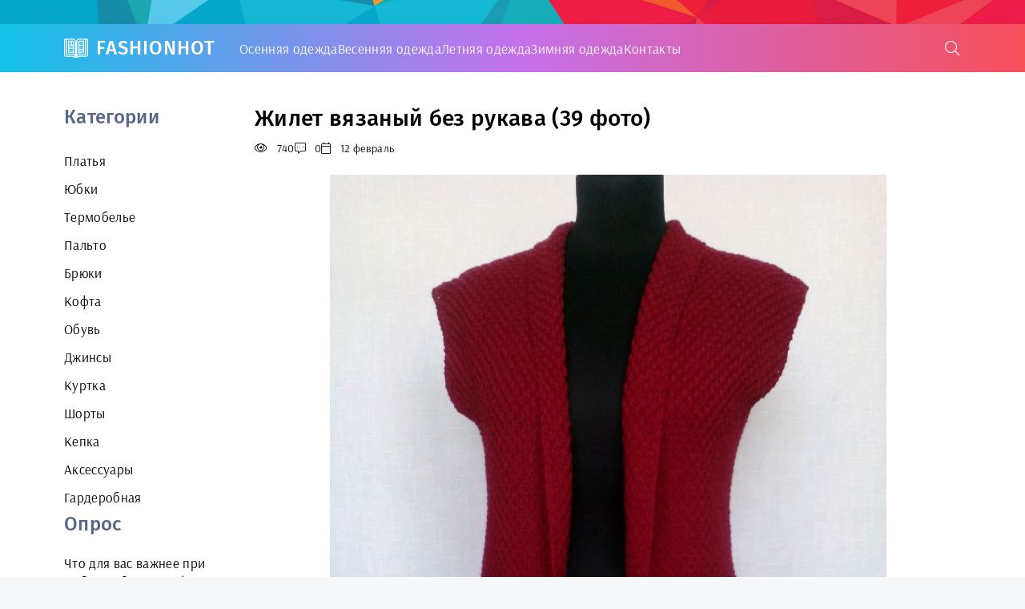

--- FILE ---
content_type: text/html; charset=utf-8
request_url: https://fashionhot.club/7564-zhilet-vjazanyj-bez-rukava-39-foto.html
body_size: 9230
content:
<!DOCTYPE html>
<html lang="ru">
<head>
<meta charset="utf-8">
<title>Жилет вязаный без рукава (39 фото) - картинки и фото fashionhot.club</title>
<meta name="description" content="Скачать фото и картинки - Жилет вязаный без рукава (39 фото). По теме: Жилет Трикотажный жилет Зара Трикотажный жилет Зара Жилет ручной вязки Жилет Эсприт серый вязаный Жилет Marina Knit Длинный вязаный жилет без рукавов Жилет 3339 Lina Жилет Monari 805348/44 Жилет Зара оверсайз Жилет вязаный женский Жилетка с косами Анна Жилет Marina Knit Юникло жилет вязаный Трикотажный">
<meta name="keywords" content="Жилет, жилет, вязаный, женский, Длинный, спицами, Трикотажный, Marina, рукавов, Вязаная, Вязаный, Сабрина, Верена, трикотажный, девочки, Жилетка, оверсайз, Пеликан, жилеты, трикотажные">
<meta property="og:site_name" content="Картинки образов и фото на женском сайте fashionhot.club">
<meta property="og:type" content="article">
<meta property="og:title" content="Жилет вязаный без рукава (39 фото)">
<meta property="og:url" content="https://fashionhot.club/7564-zhilet-vjazanyj-bez-rukava-39-foto.html">
<meta property="og:image" content="https://fashionhot.club/uploads/posts/2022-08/1659403744_1-fashionhot-club-p-zhilet-vyazanii-bez-rukava-1.jpg">
<meta property="og:description" content="Скачать фото и картинки - Жилет вязаный без рукава (39 фото). По теме: Жилет Трикотажный жилет Зара Трикотажный жилет Зара Жилет ручной вязки Жилет Эсприт серый вязаный Жилет Marina Knit Длинный вязаный жилет без рукавов Жилет 3339 Lina Жилет Monari 805348/44 Жилет Зара оверсайз Жилет вязаный женский Жилетка с косами Анна Жилет Marina Knit Юникло жилет вязаный Трикотажный">
<link rel="search" type="application/opensearchdescription+xml" href="https://fashionhot.club/index.php?do=opensearch" title="Картинки образов и фото на женском сайте fashionhot.club">
<link rel="canonical" href="https://fashionhot.club/7564-zhilet-vjazanyj-bez-rukava-39-foto.html">
<meta name="viewport" content="width=device-width, initial-scale=1.0" />
<meta name="theme-color" content="#362e3d">
<link rel="preload" href="/templates/LifeCracker/css/common.css" as="style">
<link rel="preload" href="/templates/LifeCracker/css/styles.css" as="style">
<link rel="preload" href="/templates/LifeCracker/css/engine.css" as="style">
<link rel="preload" href="/templates/LifeCracker/css/fontawesome.css" as="style">
<link rel="preload" href="/templates/LifeCracker/webfonts/arsenal-400.woff2" as="font" type="font/woff2" crossorigin>
<link rel="preload" href="/templates/LifeCracker/webfonts/arsenal-700.woff2" as="font" type="font/woff2" crossorigin>
<link rel="preload" href="/templates/LifeCracker/webfonts/fira-sans-500.woff2" as="font" type="font/woff2" crossorigin>
<link rel="preload" href="/templates/LifeCracker/webfonts/fa-light-300.woff2" as="font" type="font/woff2" crossorigin>
<link rel="shortcut icon" href="/favicon.png" />
<link href="/templates/LifeCracker/css/common.css" type="text/css" rel="stylesheet" />
<link href="/templates/LifeCracker/css/styles.css" type="text/css" rel="stylesheet" />
<link href="/templates/LifeCracker/css/engine.css" type="text/css" rel="stylesheet" /> 
<link href="/templates/LifeCracker/css/fontawesome.css" type="text/css" rel="stylesheet" />

<script>window.yaContextCb=window.yaContextCb||[]</script>
<script src="https://yandex.ru/ads/system/context.js" async></script>
<!-- Yandex.Metrika counter --> <script type="text/javascript" > (function(m,e,t,r,i,k,a){m[i]=m[i]||function(){(m[i].a=m[i].a||[]).push(arguments)}; m[i].l=1*new Date(); for (var j = 0; j < document.scripts.length; j++) {if (document.scripts[j].src === r) { return; }} k=e.createElement(t),a=e.getElementsByTagName(t)[0],k.async=1,k.src=r,a.parentNode.insertBefore(k,a)}) (window, document, "script", "https://mc.yandex.ru/metrika/tag.js", "ym"); ym(97000782, "init", { clickmap:true, trackLinks:true, accurateTrackBounce:true }); </script> <noscript><div><img src="https://mc.yandex.ru/watch/97000782" style="position:absolute; left:-9999px;" alt="" /></div></noscript> <!-- /Yandex.Metrika counter -->
</head>
<body>
<div class="wrapper">
<div class="wrapper-container wrapper-main">
<header class="header">
<div class="header__one d-flex ai-center">
<a href="/" class="logo header__logo">FashionHot</a>
<ul class="nav__list d-flex flex-grow-1 js-this-in-mobile-menu" style="gap:15px;">
<li><a href="/osennjaja-odezhda/">Осенняя одежда</a></li>
<li><a href="/vesennjaja-odezhda/">Весенняя одежда</a></li>
<li><a href="/letnjaja-odezhda/">Летняя одежда</a></li>
<li><a href="/zimnjaja-odezhda/">Зимняя одежда</a></li>
<li><a href="/?do=feedback">Контакты</a></li>

</ul>
<button class="header__btn-search js-show-search"><span class="fal fa-search"></span></button>
<button class="header__btn-menu d-none js-show-mobile-menu"><span class="fal fa-bars"></span></button>
<div class="header__search search-block d-none">
<form id="quicksearch" method="post">
<input type="hidden" name="do" value="search">
<input type="hidden" name="subaction" value="search">
<input class="search-block__input" id="story" name="story" placeholder="Поиск по сайту..." type="text" autocomplete="off">
<button class="search-block__btn" type="submit"><span class="fal fa-search"></span></button>
</form>
</div>
</div>
</header>

<!-- END HEADER -->
<div class="content">

<div class="cols">
<aside class="col-side">
<div class="side-block">
<div class="side-block__title">Категории</div>
<div class="side-block__content">
<ul class="nav__list js-this-in-mobile-menu">
<li><a href="/platya/">Платья</a></li>
<li><a href="/ubki/">Юбки</a></li>
<li><a href="/termobele/">Термобелье</a></li>
<li><a href="/palto/">Пальто</a></li>
<li><a href="/brjuki/">Брюки</a></li>
<li><a href="/kofta/">Кофта</a></li>
<li><a href="/obuv/">Обувь</a></li>
<li><a href="/dzhinsy/">Джинсы</a></li>
<li><a href="/kurtka/">Куртка</a></li>
<li><a href="/shorty/">Шорты</a></li>
<li><a href="/kepka/">Кепка</a></li>
<li><a href="/aksessuary/">Аксессуары</a></li>
<li><a href="https://bigfoto.name/garderob/" target="_blank">Гардеробная</a></li>
</ul>
</div>

<div class="side-block__title">Опрос</div>
<div class="side-block__content">
<script>
<!--
function doVote( event ){
	
	var vote_check = $('#dle-vote input:radio[name=vote_check]:checked').val();
	if (typeof vote_check == "undefined" &&  event == "vote") {
		return false;
	}
	ShowLoading('');
	$.get(dle_root + "engine/ajax/controller.php?mod=vote", { vote_id: "3", vote_action: event, vote_check: vote_check, vote_skin: dle_skin, user_hash: dle_login_hash }, function(data){
		HideLoading('');
		$("#vote-layer").fadeOut(500, function() {
			$(this).html(data);
			$(this).fadeIn(500);
		});
	});
}
//-->
</script><div id='vote-layer'><div class="voter">			
<div class="voter__title">Что для вас важнее при выборе обуви: комфорт или стиль?</div>
<div class="voter__list">
<form method="post" name="vote">
<div id="dle-vote"><div class="vote"><input id="vote_check0" name="vote_check" type="radio" value="0" /><label for="vote_check0"> Комфорт</label></div><div class="vote"><input id="vote_check1" name="vote_check" type="radio" value="1" /><label for="vote_check1"> Стиль</label></div><div class="vote"><input id="vote_check2" name="vote_check" type="radio" value="2" /><label for="vote_check2"> Равновесие между комфортом и стилем</label></div><div class="vote"><input id="vote_check3" name="vote_check" type="radio" value="3" /><label for="vote_check3"> Зависит от ситуации и сезона</label></div><div class="vote"><input id="vote_check4" name="vote_check" type="radio" value="4" /><label for="vote_check4"> Не знаю, что выбрать</label></div></div>
			

<input type="hidden" name="vote_action" value="vote" />
<input type="hidden" name="vote_id" id="vote_id" value="3" />
<div class="voter__bottom d-flex ai-center">
<button class="voter__submit" type="submit" onclick="doVote('vote'); return false;" >Голосовать</button>
<button class="voter__btn icon-at-right" type="button" onclick="doVote('results'); return false;" >Результаты опроса</button>

</div>
</form>

</div>
</div></div>
</div>

</div>
</aside>
<main class="col-main">
<div class="sect">
<div class="sect__content">

<div id='dle-content'><article class="page__article">
<header class="page__header d-flex fd-column jc-space-between">
<h1>Жилет вязаный без рукава (39 фото)</h1>
<div class="page__meta d-flex">
<div class="page__meta-item icon-at-left"><span class="fal fa-eye"></span>740</div>
<div class="page__meta-item icon-at-left"><span class="fal fa-comment-alt-dots"></span>0</div>
<div class="page__meta-item icon-at-left"><span class="fal fa-calendar"></span>12 февраль</div>

</div>
</header>
<br>
<div class="page__text full-text clearfix"><div style="text-align:center;"><!--TBegin:https://fashionhot.club/uploads/posts/2022-08/1659403744_1-fashionhot-club-p-zhilet-vyazanii-bez-rukava-1.jpg||Трикотажный жилет Зара--><a href="https://fashionhot.club/uploads/posts/2022-08/1659403744_1-fashionhot-club-p-zhilet-vyazanii-bez-rukava-1.jpg" class="highslide" target="_blank"><img data-src="/uploads/posts/2022-08/thumbs/1659403744_1-fashionhot-club-p-zhilet-vyazanii-bez-rukava-1.jpg" style="max-width:100%;" alt="Трикотажный жилет Зара"></a><div>Трикотажный жилет Зара</div><!--TEnd--><br><!--TBegin:https://fashionhot.club/uploads/posts/2022-08/1659403747_2-fashionhot-club-p-zhilet-vyazanii-bez-rukava-2.jpg||Жилет ручной вязки--><a href="https://fashionhot.club/uploads/posts/2022-08/1659403747_2-fashionhot-club-p-zhilet-vyazanii-bez-rukava-2.jpg" class="highslide" target="_blank"><img data-src="/uploads/posts/2022-08/thumbs/1659403747_2-fashionhot-club-p-zhilet-vyazanii-bez-rukava-2.jpg" style="max-width:100%;" alt="Жилет ручной вязки"></a><div>Жилет ручной вязки</div><!--TEnd--><br><!--TBegin:https://fashionhot.club/uploads/posts/2022-08/1659403766_3-fashionhot-club-p-zhilet-vyazanii-bez-rukava-3.jpg||Жилет Эсприт серый вязаный--><a href="https://fashionhot.club/uploads/posts/2022-08/1659403766_3-fashionhot-club-p-zhilet-vyazanii-bez-rukava-3.jpg" class="highslide" target="_blank"><img data-src="/uploads/posts/2022-08/thumbs/1659403766_3-fashionhot-club-p-zhilet-vyazanii-bez-rukava-3.jpg" style="max-width:100%;" alt="Жилет Эсприт серый вязаный"></a><div>Жилет Эсприт серый вязаный</div><!--TEnd--><br><!--TBegin:https://fashionhot.club/uploads/posts/2022-08/1659403742_4-fashionhot-club-p-zhilet-vyazanii-bez-rukava-4.jpg||Жилет Marina Knit--><a href="https://fashionhot.club/uploads/posts/2022-08/1659403742_4-fashionhot-club-p-zhilet-vyazanii-bez-rukava-4.jpg" class="highslide" target="_blank"><img data-src="/uploads/posts/2022-08/thumbs/1659403742_4-fashionhot-club-p-zhilet-vyazanii-bez-rukava-4.jpg" style="max-width:100%;" alt="Жилет Marina Knit"></a><div>Жилет Marina Knit</div><!--TEnd--><br><!--TBegin:https://fashionhot.club/uploads/posts/2022-08/1659403777_5-fashionhot-club-p-zhilet-vyazanii-bez-rukava-5.jpg||Длинный вязаный жилет без рукавов--><a href="https://fashionhot.club/uploads/posts/2022-08/1659403777_5-fashionhot-club-p-zhilet-vyazanii-bez-rukava-5.jpg" class="highslide" target="_blank"><img data-src="/uploads/posts/2022-08/thumbs/1659403777_5-fashionhot-club-p-zhilet-vyazanii-bez-rukava-5.jpg" style="max-width:100%;" alt="Длинный вязаный жилет без рукавов"></a><div>Длинный вязаный жилет без рукавов</div><!--TEnd--><br><!--TBegin:https://fashionhot.club/uploads/posts/2022-08/1659403782_6-fashionhot-club-p-zhilet-vyazanii-bez-rukava-6.jpg||Жилет 3339 Lina--><a href="https://fashionhot.club/uploads/posts/2022-08/1659403782_6-fashionhot-club-p-zhilet-vyazanii-bez-rukava-6.jpg" class="highslide" target="_blank"><img data-src="/uploads/posts/2022-08/thumbs/1659403782_6-fashionhot-club-p-zhilet-vyazanii-bez-rukava-6.jpg" style="max-width:100%;" alt="Жилет 3339 Lina"></a><div>Жилет 3339 Lina</div><!--TEnd--><br><!--TBegin:https://fashionhot.club/uploads/posts/2022-08/1659403778_7-fashionhot-club-p-zhilet-vyazanii-bez-rukava-7.jpg||Жилет Monari 805348/44--><a href="https://fashionhot.club/uploads/posts/2022-08/1659403778_7-fashionhot-club-p-zhilet-vyazanii-bez-rukava-7.jpg" class="highslide" target="_blank"><img data-src="/uploads/posts/2022-08/thumbs/1659403778_7-fashionhot-club-p-zhilet-vyazanii-bez-rukava-7.jpg" style="max-width:100%;" alt="Жилет Monari 805348/44"></a><div>Жилет Monari 805348/44</div><!--TEnd--><br><!--TBegin:https://fashionhot.club/uploads/posts/2022-08/1659403734_8-fashionhot-club-p-zhilet-vyazanii-bez-rukava-8.jpg||Жилет Зара оверсайз--><a href="https://fashionhot.club/uploads/posts/2022-08/1659403734_8-fashionhot-club-p-zhilet-vyazanii-bez-rukava-8.jpg" class="highslide" target="_blank"><img data-src="/uploads/posts/2022-08/thumbs/1659403734_8-fashionhot-club-p-zhilet-vyazanii-bez-rukava-8.jpg" style="max-width:100%;" alt="Жилет Зара оверсайз"></a><div>Жилет Зара оверсайз</div><!--TEnd--><br><!--TBegin:https://fashionhot.club/uploads/posts/2022-08/1659403767_9-fashionhot-club-p-zhilet-vyazanii-bez-rukava-9.jpg||Жилет вязаный женский--><a href="https://fashionhot.club/uploads/posts/2022-08/1659403767_9-fashionhot-club-p-zhilet-vyazanii-bez-rukava-9.jpg" class="highslide" target="_blank"><img data-src="/uploads/posts/2022-08/thumbs/1659403767_9-fashionhot-club-p-zhilet-vyazanii-bez-rukava-9.jpg" style="max-width:100%;" alt="Жилет вязаный женский"></a><div>Жилет вязаный женский</div><!--TEnd--><br><!--TBegin:https://fashionhot.club/uploads/posts/2022-08/1659403747_10-fashionhot-club-p-zhilet-vyazanii-bez-rukava-10.jpg||Жилетка с косами Анна--><a href="https://fashionhot.club/uploads/posts/2022-08/1659403747_10-fashionhot-club-p-zhilet-vyazanii-bez-rukava-10.jpg" class="highslide" target="_blank"><img data-src="/uploads/posts/2022-08/thumbs/1659403747_10-fashionhot-club-p-zhilet-vyazanii-bez-rukava-10.jpg" style="max-width:100%;" alt="Жилетка с косами Анна"></a><div>Жилетка с косами Анна</div><!--TEnd--><br><!--TBegin:https://fashionhot.club/uploads/posts/2022-08/1659403734_11-fashionhot-club-p-zhilet-vyazanii-bez-rukava-11.jpg||Жилет Marina Knit--><a href="https://fashionhot.club/uploads/posts/2022-08/1659403734_11-fashionhot-club-p-zhilet-vyazanii-bez-rukava-11.jpg" class="highslide" target="_blank"><img data-src="/uploads/posts/2022-08/thumbs/1659403734_11-fashionhot-club-p-zhilet-vyazanii-bez-rukava-11.jpg" style="max-width:100%;" alt="Жилет Marina Knit"></a><div>Жилет Marina Knit</div><!--TEnd--><br><!--TBegin:https://fashionhot.club/uploads/posts/2022-08/1659403791_12-fashionhot-club-p-zhilet-vyazanii-bez-rukava-13.jpg||Юникло жилет вязаный--><a href="https://fashionhot.club/uploads/posts/2022-08/1659403791_12-fashionhot-club-p-zhilet-vyazanii-bez-rukava-13.jpg" class="highslide" target="_blank"><img data-src="/uploads/posts/2022-08/thumbs/1659403791_12-fashionhot-club-p-zhilet-vyazanii-bez-rukava-13.jpg" style="max-width:100%;" alt="Юникло жилет вязаный"></a><div>Юникло жилет вязаный</div><!--TEnd--><br><!--TBegin:https://fashionhot.club/uploads/posts/2022-08/1659403758_13-fashionhot-club-p-zhilet-vyazanii-bez-rukava-14.jpg||Трикотажный жилет оверсайз Зара--><a href="https://fashionhot.club/uploads/posts/2022-08/1659403758_13-fashionhot-club-p-zhilet-vyazanii-bez-rukava-14.jpg" class="highslide" target="_blank"><img data-src="/uploads/posts/2022-08/thumbs/1659403758_13-fashionhot-club-p-zhilet-vyazanii-bez-rukava-14.jpg" style="max-width:100%;" alt="Трикотажный жилет оверсайз Зара"></a><div>Трикотажный жилет оверсайз Зара</div><!--TEnd--><br><!--TBegin:https://fashionhot.club/uploads/posts/2022-08/1659403708_14-fashionhot-club-p-zhilet-vyazanii-bez-rukava-15.jpg||Жилет трикотажный женский--><a href="https://fashionhot.club/uploads/posts/2022-08/1659403708_14-fashionhot-club-p-zhilet-vyazanii-bez-rukava-15.jpg" class="highslide" target="_blank"><img data-src="/uploads/posts/2022-08/thumbs/1659403708_14-fashionhot-club-p-zhilet-vyazanii-bez-rukava-15.jpg" style="max-width:100%;" alt="Жилет трикотажный женский"></a><div>Жилет трикотажный женский</div><!--TEnd--><br><!--TBegin:https://fashionhot.club/uploads/posts/2022-08/1659403751_15-fashionhot-club-p-zhilet-vyazanii-bez-rukava-16.jpg||Пройма жилета спицами--><a href="https://fashionhot.club/uploads/posts/2022-08/1659403751_15-fashionhot-club-p-zhilet-vyazanii-bez-rukava-16.jpg" class="highslide" target="_blank"><img data-src="/uploads/posts/2022-08/thumbs/1659403751_15-fashionhot-club-p-zhilet-vyazanii-bez-rukava-16.jpg" style="max-width:100%;" alt="Пройма жилета спицами"></a><div>Пройма жилета спицами</div><!--TEnd--><br><!--TBegin:https://fashionhot.club/uploads/posts/2022-08/1659403780_16-fashionhot-club-p-zhilet-vyazanii-bez-rukava-17.jpg||Жилетка трикотажная--><a href="https://fashionhot.club/uploads/posts/2022-08/1659403780_16-fashionhot-club-p-zhilet-vyazanii-bez-rukava-17.jpg" class="highslide" target="_blank"><img data-src="/uploads/posts/2022-08/thumbs/1659403780_16-fashionhot-club-p-zhilet-vyazanii-bez-rukava-17.jpg" style="max-width:100%;" alt="Жилетка трикотажная"></a><div>Жилетка трикотажная</div><!--TEnd--><br><!--TBegin:https://fashionhot.club/uploads/posts/2022-08/1659403769_17-fashionhot-club-p-zhilet-vyazanii-bez-rukava-18.jpg||Безрукавка для девочки--><a href="https://fashionhot.club/uploads/posts/2022-08/1659403769_17-fashionhot-club-p-zhilet-vyazanii-bez-rukava-18.jpg" class="highslide" target="_blank"><img data-src="/uploads/posts/2022-08/thumbs/1659403769_17-fashionhot-club-p-zhilet-vyazanii-bez-rukava-18.jpg" style="max-width:100%;" alt="Безрукавка для девочки"></a><div>Безрукавка для девочки</div><!--TEnd--><br><!--TBegin:https://fashionhot.club/uploads/posts/2022-08/1659403772_18-fashionhot-club-p-zhilet-vyazanii-bez-rukava-19.jpg||Жилет вязаный--><a href="https://fashionhot.club/uploads/posts/2022-08/1659403772_18-fashionhot-club-p-zhilet-vyazanii-bez-rukava-19.jpg" class="highslide" target="_blank"><img data-src="/uploads/posts/2022-08/thumbs/1659403772_18-fashionhot-club-p-zhilet-vyazanii-bez-rukava-19.jpg" style="max-width:100%;" alt="Жилет вязаный"></a><div>Жилет вязаный</div><!--TEnd--><br><!--TBegin:https://fashionhot.club/uploads/posts/2022-08/1659403801_19-fashionhot-club-p-zhilet-vyazanii-bez-rukava-20.jpg||Жилет Marina Knit--><a href="https://fashionhot.club/uploads/posts/2022-08/1659403801_19-fashionhot-club-p-zhilet-vyazanii-bez-rukava-20.jpg" class="highslide" target="_blank"><img data-src="/uploads/posts/2022-08/thumbs/1659403801_19-fashionhot-club-p-zhilet-vyazanii-bez-rukava-20.jpg" style="max-width:100%;" alt="Жилет Marina Knit"></a><div>Жилет Marina Knit</div><!--TEnd--><br><!--TBegin:https://fashionhot.club/uploads/posts/2022-08/1659403740_20-fashionhot-club-p-zhilet-vyazanii-bez-rukava-21.jpg||Жилет вязаный мери ТЕЗ--><a href="https://fashionhot.club/uploads/posts/2022-08/1659403740_20-fashionhot-club-p-zhilet-vyazanii-bez-rukava-21.jpg" class="highslide" target="_blank"><img data-src="/uploads/posts/2022-08/thumbs/1659403740_20-fashionhot-club-p-zhilet-vyazanii-bez-rukava-21.jpg" style="max-width:100%;" alt="Жилет вязаный мери ТЕЗ"></a><div>Жилет вязаный мери ТЕЗ</div><!--TEnd--><br><!--TBegin:https://fashionhot.club/uploads/posts/2022-08/1659403801_21-fashionhot-club-p-zhilet-vyazanii-bez-rukava-22.jpg||Жилет для девочки спицами--><a href="https://fashionhot.club/uploads/posts/2022-08/1659403801_21-fashionhot-club-p-zhilet-vyazanii-bez-rukava-22.jpg" class="highslide" target="_blank"><img data-src="/uploads/posts/2022-08/thumbs/1659403801_21-fashionhot-club-p-zhilet-vyazanii-bez-rukava-22.jpg" style="max-width:100%;" alt="Жилет для девочки спицами"></a><div>Жилет для девочки спицами</div><!--TEnd--><br><!--TBegin:https://fashionhot.club/uploads/posts/2022-08/1659403803_22-fashionhot-club-p-zhilet-vyazanii-bez-rukava-23.jpg||Жилет вязаный женский--><a href="https://fashionhot.club/uploads/posts/2022-08/1659403803_22-fashionhot-club-p-zhilet-vyazanii-bez-rukava-23.jpg" class="highslide" target="_blank"><img data-src="/uploads/posts/2022-08/thumbs/1659403803_22-fashionhot-club-p-zhilet-vyazanii-bez-rukava-23.jpg" style="max-width:100%;" alt="Жилет вязаный женский"></a><div>Жилет вязаный женский</div><!--TEnd--><br><!--TBegin:https://fashionhot.club/uploads/posts/2022-08/1659403733_23-fashionhot-club-p-zhilet-vyazanii-bez-rukava-24.jpg||Жилет спицами Верена Сабрина--><a href="https://fashionhot.club/uploads/posts/2022-08/1659403733_23-fashionhot-club-p-zhilet-vyazanii-bez-rukava-24.jpg" class="highslide" target="_blank"><img data-src="/uploads/posts/2022-08/thumbs/1659403733_23-fashionhot-club-p-zhilet-vyazanii-bez-rukava-24.jpg" style="max-width:100%;" alt="Жилет спицами Верена Сабрина"></a><div>Жилет спицами Верена Сабрина</div><!--TEnd--><br><!--TBegin:https://fashionhot.club/uploads/posts/2022-08/1659403777_24-fashionhot-club-p-zhilet-vyazanii-bez-rukava-25.jpg||Вязаный удлиненный жилет--><a href="https://fashionhot.club/uploads/posts/2022-08/1659403777_24-fashionhot-club-p-zhilet-vyazanii-bez-rukava-25.jpg" class="highslide" target="_blank"><img data-src="/uploads/posts/2022-08/thumbs/1659403777_24-fashionhot-club-p-zhilet-vyazanii-bez-rukava-25.jpg" style="max-width:100%;" alt="Вязаный удлиненный жилет"></a><div>Вязаный удлиненный жилет</div><!--TEnd--><br><!--TBegin:https://fashionhot.club/uploads/posts/2022-08/1659403762_25-fashionhot-club-p-zhilet-vyazanii-bez-rukava-26.jpg||Вязаная куртка женская--><a href="https://fashionhot.club/uploads/posts/2022-08/1659403762_25-fashionhot-club-p-zhilet-vyazanii-bez-rukava-26.jpg" class="highslide" target="_blank"><img data-src="/uploads/posts/2022-08/thumbs/1659403762_25-fashionhot-club-p-zhilet-vyazanii-bez-rukava-26.jpg" style="max-width:100%;" alt="Вязаная куртка женская"></a><div>Вязаная куртка женская</div><!--TEnd--><br><!--TBegin:https://fashionhot.club/uploads/posts/2022-08/1659403772_26-fashionhot-club-p-zhilet-vyazanii-bez-rukava-27.jpg||Bkz7005 жилет Пеликан--><a href="https://fashionhot.club/uploads/posts/2022-08/1659403772_26-fashionhot-club-p-zhilet-vyazanii-bez-rukava-27.jpg" class="highslide" target="_blank"><img data-src="/uploads/posts/2022-08/thumbs/1659403772_26-fashionhot-club-p-zhilet-vyazanii-bez-rukava-27.jpg" style="max-width:100%;" alt="Bkz7005 жилет Пеликан"></a><div>Bkz7005 жилет Пеликан</div><!--TEnd--><br><!--TBegin:https://fashionhot.club/uploads/posts/2022-08/1659403761_27-fashionhot-club-p-zhilet-vyazanii-bez-rukava-28.jpg||Жилет bpc selection--><a href="https://fashionhot.club/uploads/posts/2022-08/1659403761_27-fashionhot-club-p-zhilet-vyazanii-bez-rukava-28.jpg" class="highslide" target="_blank"><img data-src="/uploads/posts/2022-08/thumbs/1659403761_27-fashionhot-club-p-zhilet-vyazanii-bez-rukava-28.jpg" style="max-width:100%;" alt="Жилет bpc selection"></a><div>Жилет bpc selection</div><!--TEnd--><br><!--TBegin:https://fashionhot.club/uploads/posts/2022-08/1659403793_28-fashionhot-club-p-zhilet-vyazanii-bez-rukava-29.jpg||Длинный вязаный жилет--><a href="https://fashionhot.club/uploads/posts/2022-08/1659403793_28-fashionhot-club-p-zhilet-vyazanii-bez-rukava-29.jpg" class="highslide" target="_blank"><img data-src="/uploads/posts/2022-08/thumbs/1659403793_28-fashionhot-club-p-zhilet-vyazanii-bez-rukava-29.jpg" style="max-width:100%;" alt="Длинный вязаный жилет"></a><div>Длинный вязаный жилет</div><!--TEnd--><br><!--TBegin:https://fashionhot.club/uploads/posts/2022-08/1659403781_29-fashionhot-club-p-zhilet-vyazanii-bez-rukava-30.jpg||Вязаная безрукавка с воротником--><a href="https://fashionhot.club/uploads/posts/2022-08/1659403781_29-fashionhot-club-p-zhilet-vyazanii-bez-rukava-30.jpg" class="highslide" target="_blank"><img data-src="/uploads/posts/2022-08/thumbs/1659403781_29-fashionhot-club-p-zhilet-vyazanii-bez-rukava-30.jpg" style="max-width:100%;" alt="Вязаная безрукавка с воротником"></a><div>Вязаная безрукавка с воротником</div><!--TEnd--><br><!--TBegin:https://fashionhot.club/uploads/posts/2022-08/1659403777_30-fashionhot-club-p-zhilet-vyazanii-bez-rukava-31.jpg||Жилет вязаный женский--><a href="https://fashionhot.club/uploads/posts/2022-08/1659403777_30-fashionhot-club-p-zhilet-vyazanii-bez-rukava-31.jpg" class="highslide" target="_blank"><img data-src="/uploads/posts/2022-08/thumbs/1659403777_30-fashionhot-club-p-zhilet-vyazanii-bez-rukava-31.jpg" style="max-width:100%;" alt="Жилет вязаный женский"></a><div>Жилет вязаный женский</div><!--TEnd--><br><!--TBegin:https://fashionhot.club/uploads/posts/2022-08/1659403787_31-fashionhot-club-p-zhilet-vyazanii-bez-rukava-32.jpg||Удлиненный трикотажный жилет--><a href="https://fashionhot.club/uploads/posts/2022-08/1659403787_31-fashionhot-club-p-zhilet-vyazanii-bez-rukava-32.jpg" class="highslide" target="_blank"><img data-src="/uploads/posts/2022-08/thumbs/1659403787_31-fashionhot-club-p-zhilet-vyazanii-bez-rukava-32.jpg" style="max-width:100%;" alt="Удлиненный трикотажный жилет"></a><div>Удлиненный трикотажный жилет</div><!--TEnd--><br><!--TBegin:https://fashionhot.club/uploads/posts/2022-08/1659403742_32-fashionhot-club-p-zhilet-vyazanii-bez-rukava-33.jpg||Длинный жилет крючком--><a href="https://fashionhot.club/uploads/posts/2022-08/1659403742_32-fashionhot-club-p-zhilet-vyazanii-bez-rukava-33.jpg" class="highslide" target="_blank"><img data-src="/uploads/posts/2022-08/thumbs/1659403742_32-fashionhot-club-p-zhilet-vyazanii-bez-rukava-33.jpg" style="max-width:100%;" alt="Длинный жилет крючком"></a><div>Длинный жилет крючком</div><!--TEnd--><br><!--TBegin:https://fashionhot.club/uploads/posts/2022-08/1659403719_33-fashionhot-club-p-zhilet-vyazanii-bez-rukava-34.jpg||Свитер без рукавов женский--><a href="https://fashionhot.club/uploads/posts/2022-08/1659403719_33-fashionhot-club-p-zhilet-vyazanii-bez-rukava-34.jpg" class="highslide" target="_blank"><img data-src="/uploads/posts/2022-08/thumbs/1659403719_33-fashionhot-club-p-zhilet-vyazanii-bez-rukava-34.jpg" style="max-width:100%;" alt="Свитер без рукавов женский"></a><div>Свитер без рукавов женский</div><!--TEnd--><br><!--TBegin:https://fashionhot.club/uploads/posts/2022-08/1659403796_34-fashionhot-club-p-zhilet-vyazanii-bez-rukava-35.jpg||Длинный вязаный жилет без рукавов--><a href="https://fashionhot.club/uploads/posts/2022-08/1659403796_34-fashionhot-club-p-zhilet-vyazanii-bez-rukava-35.jpg" class="highslide" target="_blank"><img data-src="/uploads/posts/2022-08/thumbs/1659403796_34-fashionhot-club-p-zhilet-vyazanii-bez-rukava-35.jpg" style="max-width:100%;" alt="Длинный вязаный жилет без рукавов"></a><div>Длинный вязаный жилет без рукавов</div><!--TEnd--><br><!--TBegin:https://fashionhot.club/uploads/posts/2022-08/1659403763_35-fashionhot-club-p-zhilet-vyazanii-bez-rukava-36.jpg||Длинная вязаная жилетка--><a href="https://fashionhot.club/uploads/posts/2022-08/1659403763_35-fashionhot-club-p-zhilet-vyazanii-bez-rukava-36.jpg" class="highslide" target="_blank"><img data-src="/uploads/posts/2022-08/thumbs/1659403763_35-fashionhot-club-p-zhilet-vyazanii-bez-rukava-36.jpg" style="max-width:100%;" alt="Длинная вязаная жилетка"></a><div>Длинная вязаная жилетка</div><!--TEnd--><br><!--TBegin:https://fashionhot.club/uploads/posts/2022-08/1659403794_36-fashionhot-club-p-zhilet-vyazanii-bez-rukava-37.jpg||Жилет спицами Верена Сабрина--><a href="https://fashionhot.club/uploads/posts/2022-08/1659403794_36-fashionhot-club-p-zhilet-vyazanii-bez-rukava-37.jpg" class="highslide" target="_blank"><img data-src="/uploads/posts/2022-08/thumbs/1659403794_36-fashionhot-club-p-zhilet-vyazanii-bez-rukava-37.jpg" style="max-width:100%;" alt="Жилет спицами Верена Сабрина"></a><div>Жилет спицами Верена Сабрина</div><!--TEnd--><br><!--TBegin:https://fashionhot.club/uploads/posts/2022-08/1659403759_37-fashionhot-club-p-zhilet-vyazanii-bez-rukava-38.jpg||Вязаный жилет сверху--><a href="https://fashionhot.club/uploads/posts/2022-08/1659403759_37-fashionhot-club-p-zhilet-vyazanii-bez-rukava-38.jpg" class="highslide" target="_blank"><img data-src="/uploads/posts/2022-08/thumbs/1659403759_37-fashionhot-club-p-zhilet-vyazanii-bez-rukava-38.jpg" style="max-width:100%;" alt="Вязаный жилет сверху"></a><div>Вязаный жилет сверху</div><!--TEnd--><br><!--TBegin:https://fashionhot.club/uploads/posts/2022-08/1659403752_38-fashionhot-club-p-zhilet-vyazanii-bez-rukava-39.jpg||Стильные трикотажные жилеты женские--><a href="https://fashionhot.club/uploads/posts/2022-08/1659403752_38-fashionhot-club-p-zhilet-vyazanii-bez-rukava-39.jpg" class="highslide" target="_blank"><img data-src="/uploads/posts/2022-08/thumbs/1659403752_38-fashionhot-club-p-zhilet-vyazanii-bez-rukava-39.jpg" style="max-width:100%;" alt="Стильные трикотажные жилеты женские"></a><div>Стильные трикотажные жилеты женские</div><!--TEnd--><br><!--TBegin:https://fashionhot.club/uploads/posts/2022-08/1659403785_39-fashionhot-club-p-zhilet-vyazanii-bez-rukava-40.jpg|--><a href="https://fashionhot.club/uploads/posts/2022-08/1659403785_39-fashionhot-club-p-zhilet-vyazanii-bez-rukava-40.jpg" class="highslide" target="_blank"><img data-src="/uploads/posts/2022-08/thumbs/1659403785_39-fashionhot-club-p-zhilet-vyazanii-bez-rukava-40.jpg" style="max-width:100%;" alt=""></a><!--TEnd--></div></div>
<!-- Yandex.RTB R-A-2115622-3 -->
<div id="yandex_rtb_R-A-2115622-3"></div>
<script>window.yaContextCb.push(()=>{
  Ya.Context.AdvManager.render({
    renderTo: 'yandex_rtb_R-A-2115622-3',
    blockId: 'R-A-2115622-3'
  })
})</script>
<div class="page__tags d-flex ai-center"><span class="fal fa-tags"></span><a href="https://fashionhot.club/zhilet/">Жилет</a></div>
<div class="page__footer d-flex jc-space-between ai-center">

<div class="page__rating d-flex">
<a href="#" onclick="doRate('plus', '7564'); return false;" ><span class="fal fa-thumbs-up"></span><span id="likes-id-7564" class="ignore-select">0</span></a>
<a href="#" onclick="doRate('minus', '7564'); return false;" ><span class="fal fa-thumbs-down"></span><span id="dislikes-id-7564" class="ignore-select">0</span></a>				
</div>

<div><div class="ya-share2" data-services="vkontakte,odnoklassniki,viber,whatsapp,telegram" data-counter="ig"></div></div>
</div>

<div class="sect sect--related">
<div class="sect__title sect__header">Похожие материалы:</div>
<div class="side-block__content">
<div class="item anim grid-item">
<div class="item__img img-responsive img-responsive-port img-fit-cover">
<img src="/pic77.php?src=https://fashionhot.club/uploads/posts/2022-09/thumbs/1663088572_20-fashionhot-club-p-monari-odezhda-vesna-leto-2022-21.jpg&w=214&h=321&zc=1" loading="lazy" alt="Монари одежда весна лето 2022 (39 фото)" class="anim">
</div>
<a class="item__title item__title--bigger expand-link" href="https://fashionhot.club/11833-monari-odezhda-vesna-leto-2022-39-foto.html">Монари одежда весна лето 2022 (39 фото)</a>
</div><div class="item anim grid-item">
<div class="item__img img-responsive img-responsive-port img-fit-cover">
<img src="/pic77.php?src=https://fashionhot.club/uploads/posts/2022-09/thumbs/1663332109_33-fashionhot-club-p-pulover-monari-34.jpg&w=214&h=321&zc=1" loading="lazy" alt="Пуловер монари (39 фото)" class="anim">
</div>
<a class="item__title item__title--bigger expand-link" href="https://fashionhot.club/12718-pulover-monari-39-foto.html">Пуловер монари (39 фото)</a>
</div><div class="item anim grid-item">
<div class="item__img img-responsive img-responsive-port img-fit-cover">
<img src="/pic77.php?src=https://fashionhot.club/uploads/posts/2022-11/thumbs/1669443017_20-fashionhot-club-p-s-chem-nosit-zhilet-bez-rukavov-zhenskii-21.jpg&w=214&h=321&zc=1" loading="lazy" alt="С чем носить жилет без рукавов женский (79 фото)" class="anim">
</div>
<a class="item__title item__title--bigger expand-link" href="https://fashionhot.club/26132-s-chem-nosit-zhilet-bez-rukavov-zhenskij-79-foto.html">С чем носить жилет без рукавов женский (79 фото)</a>
</div><div class="item anim grid-item">
<div class="item__img img-responsive img-responsive-port img-fit-cover">
<img src="/pic77.php?src=https://fashionhot.club/uploads/posts/2022-11/thumbs/1669422152_55-fashionhot-club-p-prostoi-vyazanii-zhilet-spitsami-57.jpg&w=214&h=321&zc=1" loading="lazy" alt="Простой вязаный жилет спицами (83 фото)" class="anim">
</div>
<a class="item__title item__title--bigger expand-link" href="https://fashionhot.club/26033-prostoj-vjazanyj-zhilet-spicami-83-foto.html">Простой вязаный жилет спицами (83 фото)</a>
</div><div class="item anim grid-item">
<div class="item__img img-responsive img-responsive-port img-fit-cover">
<img src="/pic77.php?src=https://fashionhot.club/uploads/posts/2022-11/thumbs/1668606071_35-fashionhot-club-p-skhema-krasivikh-zhiletov-36.jpg&w=214&h=321&zc=1" loading="lazy" alt="Схема красивых жилетов (74 фото)" class="anim">
</div>
<a class="item__title item__title--bigger expand-link" href="https://fashionhot.club/23791-shema-krasivyh-zhiletov-74-foto.html">Схема красивых жилетов (74 фото)</a>
</div><div class="item anim grid-item">
<div class="item__img img-responsive img-responsive-port img-fit-cover">
<img src="/pic77.php?src=https://fashionhot.club/uploads/posts/2022-11/thumbs/1669296461_56-fashionhot-club-p-stilnii-zhilet-skhema-60.jpg&w=214&h=321&zc=1" loading="lazy" alt="Стильный жилет схема (80 фото)" class="anim">
</div>
<a class="item__title item__title--bigger expand-link" href="https://fashionhot.club/25468-stilnyj-zhilet-shema-80-foto.html">Стильный жилет схема (80 фото)</a>
</div><div class="item anim grid-item">
<div class="item__img img-responsive img-responsive-port img-fit-cover">
<img src="/pic77.php?src=https://fashionhot.club/uploads/posts/2022-11/thumbs/1669725010_66-fashionhot-club-p-bezrukavki-i-zhileti-skhemi-vyazaniya-67.jpg&w=214&h=321&zc=1" loading="lazy" alt="Безрукавки и жилеты схемы вязания (83 фото)" class="anim">
</div>
<a class="item__title item__title--bigger expand-link" href="https://fashionhot.club/26935-bezrukavki-i-zhilety-shemy-vjazanija-83-foto.html">Безрукавки и жилеты схемы вязания (83 фото)</a>
</div><div class="item anim grid-item">
<div class="item__img img-responsive img-responsive-port img-fit-cover">
<img src="/pic77.php?src=https://fashionhot.club/uploads/posts/2022-11/thumbs/1668827873_73-fashionhot-club-p-skhema-vyazaniya-zhenskogo-zhileta-74.jpg&w=214&h=321&zc=1" loading="lazy" alt="Схема вязания женского жилета (74 фото)" class="anim">
</div>
<a class="item__title item__title--bigger expand-link" href="https://fashionhot.club/24489-shema-vjazanija-zhenskogo-zhileta-74-foto.html">Схема вязания женского жилета (74 фото)</a>
</div><div class="item anim grid-item">
<div class="item__img img-responsive img-responsive-port img-fit-cover">
<img src="/pic77.php?src=https://fashionhot.club/uploads/posts/2022-12/thumbs/1670337847_30-fashionhot-club-p-skhema-i-model-zhileta-spitsami-36.jpg&w=214&h=321&zc=1" loading="lazy" alt="Схема и модель жилета спицами (78 фото)" class="anim">
</div>
<a class="item__title item__title--bigger expand-link" href="https://fashionhot.club/27577-shema-i-model-zhileta-spicami-78-foto.html">Схема и модель жилета спицами (78 фото)</a>
</div><div class="item anim grid-item">
<div class="item__img img-responsive img-responsive-port img-fit-cover">
<img src="/pic77.php?src=https://fashionhot.club/uploads/posts/2022-11/thumbs/1669735312_56-fashionhot-club-p-prostoi-vyazanii-zhilet-58.jpg&w=214&h=321&zc=1" loading="lazy" alt="Простой вязаный жилет (83 фото)" class="anim">
</div>
<a class="item__title item__title--bigger expand-link" href="https://fashionhot.club/26980-prostoj-vjazanyj-zhilet-83-foto.html">Простой вязаный жилет (83 фото)</a>
</div><div class="item anim grid-item">
<div class="item__img img-responsive img-responsive-port img-fit-cover">
<img src="/pic77.php?src=https://fashionhot.club/uploads/posts/2022-12/thumbs/1670384595_20-fashionhot-club-p-svyazanii-stilnii-zhilet-spitsami-21.jpg&w=214&h=321&zc=1" loading="lazy" alt="Связаный стильный жилет спицами (82 фото)" class="anim">
</div>
<a class="item__title item__title--bigger expand-link" href="https://fashionhot.club/27826-svjazanyj-stilnyj-zhilet-spicami-82-foto.html">Связаный стильный жилет спицами (82 фото)</a>
</div><div class="item anim grid-item">
<div class="item__img img-responsive img-responsive-port img-fit-cover">
<img src="/pic77.php?src=https://fashionhot.club/uploads/posts/2022-11/thumbs/1669603359_78-fashionhot-club-p-molodezhnii-zhilet-spitsami-81.jpg&w=214&h=321&zc=1" loading="lazy" alt="Молодежный жилет спицами (82 фото)" class="anim">
</div>
<a class="item__title item__title--bigger expand-link" href="https://fashionhot.club/26348-molodezhnyj-zhilet-spicami-82-foto.html">Молодежный жилет спицами (82 фото)</a>
</div>
</div>
</div>

<div class="page__comments">
<h2 class="page__comments-title sect__title">Комментарии к картинкам</h2>
<div class="page__comments-info">
<span class="fal fa-exclamation-circle"></span>
Минимальная длина комментария - 50 знаков. комментарии модерируются
</div>
<form  method="post" name="dle-comments-form" id="dle-comments-form" ><div class="form ac-form ignore-select">
<div class="ac-form__editor"><div class="bb-editor">
<textarea name="comments" id="comments" cols="70" rows="10"></textarea>
</div></div>


<div class="form__row form__row--protect message-info d-none">
<label class="form__label form__label--important" for="sec_code">Введите код с картинки:</label>
<div class="form__sec-code d-flex">
<input class="form__input" type="text" name="sec_code" id="sec_code" placeholder="Впишите код с картинки" maxlength="45" required />
<a onclick="reload(); return false;" title="Кликните на изображение чтобы обновить код, если он неразборчив" href="#"><span id="dle-captcha"><img src="/engine/modules/antibot/antibot.php" alt="Кликните на изображение чтобы обновить код, если он неразборчив" width="160" height="80"></span></a>
</div>
</div>


<div class="ac-form__bottom d-flex">
<button class="ac-form__btn" name="submit" type="submit">Отправить</button>

<input class="ac-form__input flex-grow-1" type="text" maxlength="35" name="name" id="name" placeholder="Ваше имя" />

</div>
</div>
<input type="hidden" name="subaction" value="addcomment">
<input type="hidden" name="post_id" id="post_id" value="7564"><input type="hidden" name="user_hash" value="1c7f0bf2287d366ca769e1d69d43d4dde22ad883"></form>
<div class="page__comments-list page__comments-list--not-comments" id="page__comments-list">
<div class="message-info">Комментариев еще нет. Вы можете стать первым!</div>

<div id="dle-ajax-comments"></div>
<!--dlenavigationcomments-->
</div>
</div>
</article></div>
</div>
</div>
</main>
</div>
</div>
<!-- END CONTENT -->
<!-- Yandex.RTB R-A-2115622-9 -->
<div id="yandex_rtb_R-A-2115622-9"></div>
<script>
window.yaContextCb.push(()=>{
	Ya.Context.AdvManager.render({
		"blockId": "R-A-2115622-9",
		"renderTo": "yandex_rtb_R-A-2115622-9",
		"type": "feed"
	})
})
</script>
<footer class="footer vw100">
<div class="footer__two d-flex ai-center vw100">
<div class="logo footer__logo">Fashionhot</div>
<div class="footer__text flex-grow-1">
© 2022-2025 Одежда для мужчин и женщин!
<br>Мода на все времена! На этом сайте можно выбрать подходящий фасон и посмотреть картинки различных вариантов одежды.
</div>
<div class="footer__counter"><!--LiveInternet counter--><img id="licntA883" width="31" height="31" style="border:0" title="LiveInternet" src="[data-uri]" alt=""/><script>(function(d,s){d.getElementById("licntA883").src="https://counter.yadro.ru/hit?t42.1;r"+escape(d.referrer)+((typeof(s)=="undefined")?"":";s"+s.width+"*"+s.height+"*"+(s.colorDepth?s.colorDepth:s.pixelDepth))+";u"+escape(d.URL)+";h"+escape(d.title.substring(0,150))+";"+Math.random()})(document,screen)</script><!--/LiveInternet-->
</div>
</div>
</footer>
<!-- END FOOTER -->
</div>
<!-- END WRAPPER-MAIN -->
</div>
<!-- END WRAPPER -->

<script src="/engine/classes/min/index.php?g=general&amp;v=86ae4"></script>
<script src="/engine/classes/min/index.php?f=engine/classes/js/jqueryui.js,engine/classes/js/dle_js.js,engine/classes/highslide/highslide.js,engine/classes/js/lazyload.js,engine/classes/masha/masha.js&amp;v=86ae4" defer></script>
<script src="/templates/LifeCracker/js/libs.js"></script>
<script>
<!--
var dle_root       = '/';
var dle_admin      = '';
var dle_login_hash = '1c7f0bf2287d366ca769e1d69d43d4dde22ad883';
var dle_group      = 5;
var dle_skin       = 'LifeCracker';
var dle_wysiwyg    = '-1';
var quick_wysiwyg  = '0';
var dle_min_search = '4';
var dle_act_lang   = ["Да", "Нет", "Ввод", "Отмена", "Сохранить", "Удалить", "Загрузка. Пожалуйста, подождите..."];
var menu_short     = 'Быстрое редактирование';
var menu_full      = 'Полное редактирование';
var menu_profile   = 'Просмотр профиля';
var menu_send      = 'Отправить сообщение';
var menu_uedit     = 'Админцентр';
var dle_info       = 'Информация';
var dle_confirm    = 'Подтверждение';
var dle_prompt     = 'Ввод информации';
var dle_req_field  = 'Заполните все необходимые поля';
var dle_del_agree  = 'Вы действительно хотите удалить? Данное действие невозможно будет отменить';
var dle_spam_agree = 'Вы действительно хотите отметить пользователя как спамера? Это приведёт к удалению всех его комментариев';
var dle_c_title    = 'Отправка жалобы';
var dle_complaint  = 'Укажите текст Вашей жалобы для администрации:';
var dle_mail       = 'Ваш e-mail:';
var dle_big_text   = 'Выделен слишком большой участок текста.';
var dle_orfo_title = 'Укажите комментарий для администрации к найденной ошибке на странице:';
var dle_p_send     = 'Отправить';
var dle_p_send_ok  = 'Уведомление успешно отправлено';
var dle_save_ok    = 'Изменения успешно сохранены. Обновить страницу?';
var dle_reply_title= 'Ответ на комментарий';
var dle_tree_comm  = '0';
var dle_del_news   = 'Удалить статью';
var dle_sub_agree  = 'Вы действительно хотите подписаться на комментарии к данной публикации?';
var dle_captcha_type  = '0';
var DLEPlayerLang     = {prev: 'Предыдущий',next: 'Следующий',play: 'Воспроизвести',pause: 'Пауза',mute: 'Выключить звук', unmute: 'Включить звук', settings: 'Настройки', enterFullscreen: 'На полный экран', exitFullscreen: 'Выключить полноэкранный режим', speed: 'Скорость', normal: 'Обычная', quality: 'Качество', pip: 'Режим PiP'};
var allow_dle_delete_news   = false;
jQuery(function($){
$('#dle-comments-form').submit(function() {
doAddComments();
return false;
});
hs.graphicsDir = '/engine/classes/highslide/graphics/';
hs.wrapperClassName = 'rounded-white';
hs.outlineType = 'rounded-white';
hs.numberOfImagesToPreload = 0;
hs.captionEval = 'this.thumb.alt';
hs.showCredits = false;
hs.align = 'center';
hs.transitions = ['expand', 'crossfade'];

hs.lang = { loadingText : 'Загрузка...', playTitle : 'Просмотр слайдшоу (пробел)', pauseTitle:'Пауза', previousTitle : 'Предыдущее изображение', nextTitle :'Следующее изображение',moveTitle :'Переместить', closeTitle :'Закрыть (Esc)',fullExpandTitle:'Развернуть до полного размера',restoreTitle:'Кликните для закрытия картинки, нажмите и удерживайте для перемещения',focusTitle:'Сфокусировать',loadingTitle:'Нажмите для отмены'
};
hs.slideshowGroup='fullnews'; hs.addSlideshow({slideshowGroup: 'fullnews', interval: 4000, repeat: false, useControls: true, fixedControls: 'fit', overlayOptions: { opacity: .75, position: 'bottom center', hideOnMouseOut: true } });
});//-->
</script>
<script async src="https://yastatic.net/share2/share.js"></script>
<!-- Yandex.RTB R-A-2115622-2 -->
<script>
window.yaContextCb.push(() => {
    Ya.Context.AdvManager.render({
        "blockId": "R-A-2115622-2",
        "type": "floorAd",
        "platform": "touch"
    })
})
</script>
<script>
window.yaContextCb.push(() => {
    Ya.Context.AdvManager.render({
        "blockId": "R-A-2115622-1",
        "type": "fullscreen",
        "platform": "touch"
    })
})
</script>
</body>
</html>